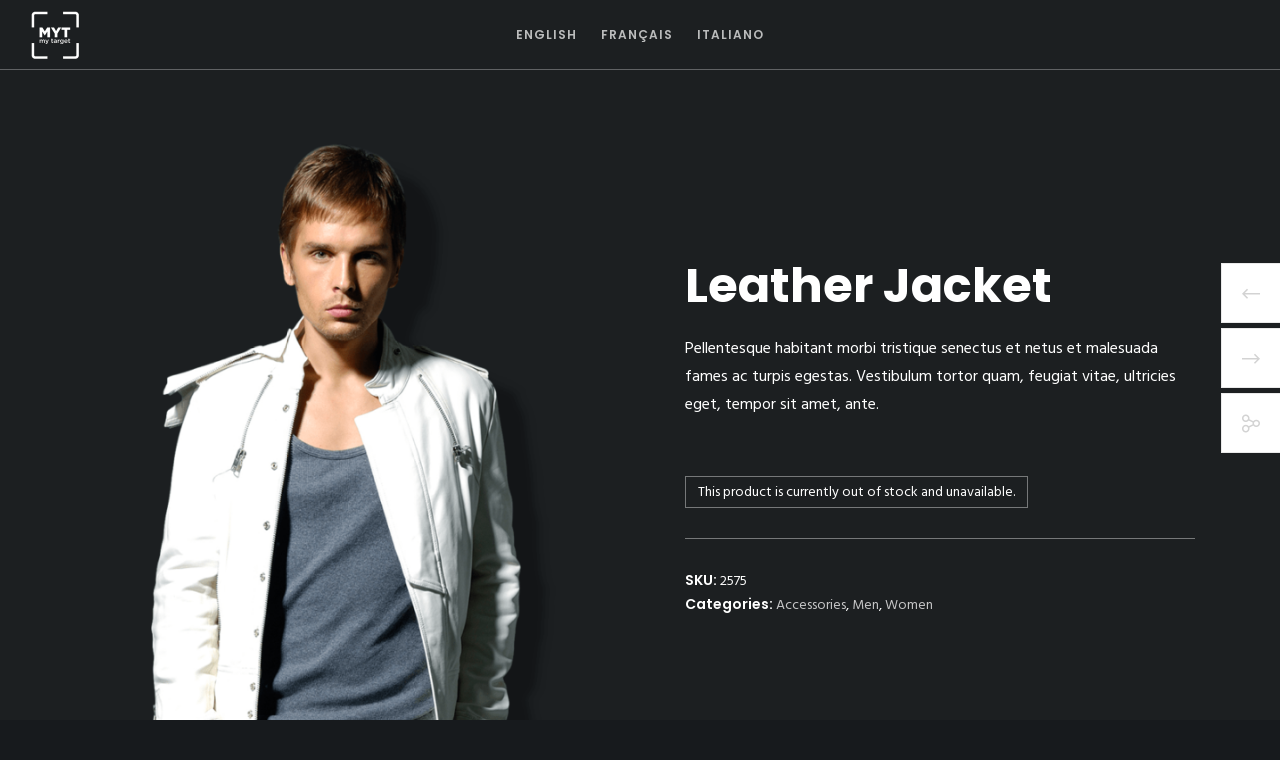

--- FILE ---
content_type: text/css
request_url: https://swp.mytarget.eu/wp-content/themes/movedo-child/style.css?ver=3.4.4
body_size: 46
content:
/*
Theme Name:   Movedo Child
Theme URI:    http://themeforest.net/user/greatives
Description:  Movedo Child Theme
Version:      3.4.4
Author:       Greatives Team
Author URI:   http://greatives.eu
Template:     movedo
*/